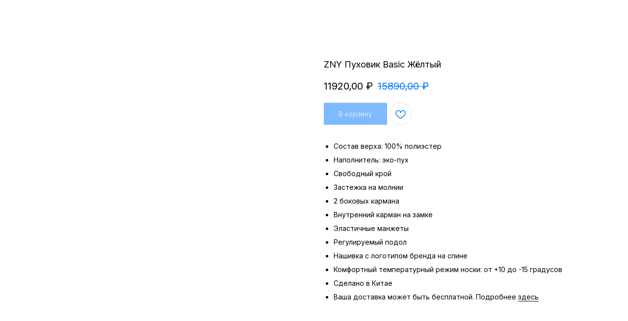

--- FILE ---
content_type: text/html; charset=UTF-8
request_url: https://otdelstore.com/sale/tproduct/464759060-823395105121-zny-puhovik-basic-zhyoltii
body_size: 17685
content:
<!DOCTYPE html> <html> <head> <meta charset="utf-8" /> <meta http-equiv="Content-Type" content="text/html; charset=utf-8" /> <meta name="viewport" content="width=device-width, initial-scale=1.0" /> <!--metatextblock-->
<title>ZNY Пуховик Basic Жёлтый</title>
<meta name="description" content="">
<meta name="keywords" content="">
<meta property="og:title" content="ZNY Пуховик Basic Жёлтый" />
<meta property="og:description" content="" />
<meta property="og:type" content="website" />
<meta property="og:url" content="https://otdelstore.com/sale/tproduct/464759060-823395105121-zny-puhovik-basic-zhyoltii" />
<meta property="og:image" content="https://static.tildacdn.com/stor6230-3263-4435-b431-643038663262/23776819.jpg" />
<link rel="canonical" href="https://otdelstore.com/sale/tproduct/464759060-823395105121-zny-puhovik-basic-zhyoltii" />
<!--/metatextblock--> <meta name="format-detection" content="telephone=no" /> <meta http-equiv="x-dns-prefetch-control" content="on"> <link rel="dns-prefetch" href="https://ws.tildacdn.com"> <link rel="dns-prefetch" href="https://static.tildacdn.com"> <link rel="shortcut icon" href="https://static.tildacdn.com/tild6666-6430-4562-b862-656130386464/_-1.ico" type="image/x-icon" /> <!-- Assets --> <script src="https://neo.tildacdn.com/js/tilda-fallback-1.0.min.js" async charset="utf-8"></script> <link rel="stylesheet" href="https://static.tildacdn.com/css/tilda-grid-3.0.min.css" type="text/css" media="all" onerror="this.loaderr='y';"/> <link rel="stylesheet" href="https://static.tildacdn.com/ws/project5770674/tilda-blocks-page36275610.min.css?t=1769014982" type="text/css" media="all" onerror="this.loaderr='y';" /><link rel="stylesheet" href="https://static.tildacdn.com/ws/project5770674/tilda-blocks-page28749839.min.css?t=1769014943" type="text/css" media="all" onerror="this.loaderr='y';" /> <link rel="preconnect" href="https://fonts.gstatic.com"> <link href="https://fonts.googleapis.com/css2?family=Inter:wght@300;400;500;600;700&subset=latin,cyrillic" rel="stylesheet"> <link rel="stylesheet" href="https://static.tildacdn.com/css/tilda-animation-2.0.min.css" type="text/css" media="all" onerror="this.loaderr='y';" /> <link rel="stylesheet" href="https://static.tildacdn.com/css/tilda-popup-1.1.min.css" type="text/css" media="print" onload="this.media='all';" onerror="this.loaderr='y';" /> <noscript><link rel="stylesheet" href="https://static.tildacdn.com/css/tilda-popup-1.1.min.css" type="text/css" media="all" /></noscript> <link rel="stylesheet" href="https://static.tildacdn.com/css/tilda-slds-1.4.min.css" type="text/css" media="print" onload="this.media='all';" onerror="this.loaderr='y';" /> <noscript><link rel="stylesheet" href="https://static.tildacdn.com/css/tilda-slds-1.4.min.css" type="text/css" media="all" /></noscript> <link rel="stylesheet" href="https://static.tildacdn.com/css/tilda-catalog-1.1.min.css" type="text/css" media="print" onload="this.media='all';" onerror="this.loaderr='y';" /> <noscript><link rel="stylesheet" href="https://static.tildacdn.com/css/tilda-catalog-1.1.min.css" type="text/css" media="all" /></noscript> <link rel="stylesheet" href="https://static.tildacdn.com/css/tilda-forms-1.0.min.css" type="text/css" media="all" onerror="this.loaderr='y';" /> <link rel="stylesheet" href="https://static.tildacdn.com/css/tilda-catalog-filters-1.0.min.css" type="text/css" media="all" onerror="this.loaderr='y';" /> <link rel="stylesheet" href="https://static.tildacdn.com/css/tilda-menusub-1.0.min.css" type="text/css" media="print" onload="this.media='all';" onerror="this.loaderr='y';" /> <noscript><link rel="stylesheet" href="https://static.tildacdn.com/css/tilda-menusub-1.0.min.css" type="text/css" media="all" /></noscript> <link rel="stylesheet" href="https://static.tildacdn.com/css/tilda-menu-widgeticons-1.0.min.css" type="text/css" media="all" onerror="this.loaderr='y';" /> <link rel="stylesheet" href="https://static.tildacdn.com/css/tilda-cart-1.0.min.css" type="text/css" media="all" onerror="this.loaderr='y';" /> <link rel="stylesheet" href="https://static.tildacdn.com/css/tilda-delivery-1.0.min.css" type="text/css" media="print" onload="this.media='all';" onerror="this.loaderr='y';" /> <noscript><link rel="stylesheet" href="https://static.tildacdn.com/css/tilda-delivery-1.0.min.css" type="text/css" media="all" /></noscript> <link rel="stylesheet" href="https://static.tildacdn.com/css/tilda-wishlist-1.0.min.css" type="text/css" media="all" onerror="this.loaderr='y';" /> <link rel="stylesheet" href="https://static.tildacdn.com/css/tilda-zoom-2.0.min.css" type="text/css" media="print" onload="this.media='all';" onerror="this.loaderr='y';" /> <noscript><link rel="stylesheet" href="https://static.tildacdn.com/css/tilda-zoom-2.0.min.css" type="text/css" media="all" /></noscript> <link rel="stylesheet" type="text/css" href="/custom.css?t=1769014943"> <script nomodule src="https://static.tildacdn.com/js/tilda-polyfill-1.0.min.js" charset="utf-8"></script> <script type="text/javascript">function t_onReady(func) {if(document.readyState!='loading') {func();} else {document.addEventListener('DOMContentLoaded',func);}}
function t_onFuncLoad(funcName,okFunc,time) {if(typeof window[funcName]==='function') {okFunc();} else {setTimeout(function() {t_onFuncLoad(funcName,okFunc,time);},(time||100));}}function t_throttle(fn,threshhold,scope) {return function() {fn.apply(scope||this,arguments);};}function t396_initialScale(t){var e=document.getElementById("rec"+t);if(e){var i=e.querySelector(".t396__artboard");if(i){window.tn_scale_initial_window_width||(window.tn_scale_initial_window_width=document.documentElement.clientWidth);var a=window.tn_scale_initial_window_width,r=[],n,l=i.getAttribute("data-artboard-screens");if(l){l=l.split(",");for(var o=0;o<l.length;o++)r[o]=parseInt(l[o],10)}else r=[320,480,640,960,1200];for(var o=0;o<r.length;o++){var d=r[o];a>=d&&(n=d)}var _="edit"===window.allrecords.getAttribute("data-tilda-mode"),c="center"===t396_getFieldValue(i,"valign",n,r),s="grid"===t396_getFieldValue(i,"upscale",n,r),w=t396_getFieldValue(i,"height_vh",n,r),g=t396_getFieldValue(i,"height",n,r),u=!!window.opr&&!!window.opr.addons||!!window.opera||-1!==navigator.userAgent.indexOf(" OPR/");if(!_&&c&&!s&&!w&&g&&!u){var h=parseFloat((a/n).toFixed(3)),f=[i,i.querySelector(".t396__carrier"),i.querySelector(".t396__filter")],v=Math.floor(parseInt(g,10)*h)+"px",p;i.style.setProperty("--initial-scale-height",v);for(var o=0;o<f.length;o++)f[o].style.setProperty("height","var(--initial-scale-height)");t396_scaleInitial__getElementsToScale(i).forEach((function(t){t.style.zoom=h}))}}}}function t396_scaleInitial__getElementsToScale(t){return t?Array.prototype.slice.call(t.children).filter((function(t){return t&&(t.classList.contains("t396__elem")||t.classList.contains("t396__group"))})):[]}function t396_getFieldValue(t,e,i,a){var r,n=a[a.length-1];if(!(r=i===n?t.getAttribute("data-artboard-"+e):t.getAttribute("data-artboard-"+e+"-res-"+i)))for(var l=0;l<a.length;l++){var o=a[l];if(!(o<=i)&&(r=o===n?t.getAttribute("data-artboard-"+e):t.getAttribute("data-artboard-"+e+"-res-"+o)))break}return r}window.TN_SCALE_INITIAL_VER="1.0",window.tn_scale_initial_window_width=null;</script> <script src="https://static.tildacdn.com/js/jquery-1.10.2.min.js" charset="utf-8" onerror="this.loaderr='y';"></script> <script src="https://static.tildacdn.com/js/tilda-scripts-3.0.min.js" charset="utf-8" defer onerror="this.loaderr='y';"></script> <script src="https://static.tildacdn.com/ws/project5770674/tilda-blocks-page36275610.min.js?t=1769014982" onerror="this.loaderr='y';"></script><script src="https://static.tildacdn.com/ws/project5770674/tilda-blocks-page28749839.min.js?t=1769014943" charset="utf-8" onerror="this.loaderr='y';"></script> <script src="https://static.tildacdn.com/js/tilda-lazyload-1.0.min.js" charset="utf-8" async onerror="this.loaderr='y';"></script> <script src="https://static.tildacdn.com/js/tilda-animation-2.0.min.js" charset="utf-8" async onerror="this.loaderr='y';"></script> <script src="https://static.tildacdn.com/js/hammer.min.js" charset="utf-8" async onerror="this.loaderr='y';"></script> <script src="https://static.tildacdn.com/js/tilda-slds-1.4.min.js" charset="utf-8" async onerror="this.loaderr='y';"></script> <script src="https://static.tildacdn.com/js/tilda-products-1.0.min.js" charset="utf-8" async onerror="this.loaderr='y';"></script> <script src="https://static.tildacdn.com/js/tilda-catalog-1.1.min.js" charset="utf-8" async onerror="this.loaderr='y';"></script> <script src="https://static.tildacdn.com/js/tilda-zero-1.1.min.js" charset="utf-8" async onerror="this.loaderr='y';"></script> <script src="https://static.tildacdn.com/js/tilda-menusub-1.0.min.js" charset="utf-8" async onerror="this.loaderr='y';"></script> <script src="https://static.tildacdn.com/js/tilda-menu-1.0.min.js" charset="utf-8" async onerror="this.loaderr='y';"></script> <script src="https://static.tildacdn.com/js/tilda-menu-widgeticons-1.0.min.js" charset="utf-8" async onerror="this.loaderr='y';"></script> <script src="https://static.tildacdn.com/js/tilda-widget-positions-1.0.min.js" charset="utf-8" async onerror="this.loaderr='y';"></script> <script src="https://static.tildacdn.com/js/tilda-forms-1.0.min.js" charset="utf-8" async onerror="this.loaderr='y';"></script> <script src="https://static.tildacdn.com/js/tilda-cart-1.1.min.js" charset="utf-8" async onerror="this.loaderr='y';"></script> <script src="https://static.tildacdn.com/js/tilda-delivery-1.0.min.js" charset="utf-8" async onerror="this.loaderr='y';"></script> <script src="https://static.tildacdn.com/js/tilda-wishlist-1.0.min.js" charset="utf-8" async onerror="this.loaderr='y';"></script> <script src="https://static.tildacdn.com/js/tilda-zero-forms-1.0.min.js" charset="utf-8" async onerror="this.loaderr='y';"></script> <script src="https://static.tildacdn.com/js/tilda-zoom-2.0.min.js" charset="utf-8" async onerror="this.loaderr='y';"></script> <script src="https://static.tildacdn.com/js/tilda-zero-scale-1.0.min.js" charset="utf-8" async onerror="this.loaderr='y';"></script> <script src="https://static.tildacdn.com/js/tilda-skiplink-1.0.min.js" charset="utf-8" async onerror="this.loaderr='y';"></script> <script src="https://static.tildacdn.com/js/tilda-events-1.0.min.js" charset="utf-8" async onerror="this.loaderr='y';"></script> <!-- nominify begin --><link rel="preconnect" href="https://fonts.googleapis.com"> <link rel="preconnect" href="https://fonts.gstatic.com" crossorigin> <link href="https://fonts.googleapis.com/css2?family=Inter:wght@100;200;300;400;500;600;700;800;900&display=swap" rel="stylesheet"> <html lang="ru" xml:lang="ru"></html> <style>
body{
font-family: 'Inter', sans-serif;
}


.t-store__card__sku,  .t-store__prod-popup__sku, .js-product-edition-option-name{
    display:none !important;
}

.t706__carticon {display: none !important;} 
.js-store-prod-sold-out{color:#0076ff !important;}

.js-product:hover a .t-store__card__textwrapper,
     .js-product:focus a .t-store__card__textwrapper{
         height: 0px;
         display: none;
         
     }
     
     .js-product[data-card-size="small"]:hover .js-product-controls-wrapper,
     .js-product[data-card-size="small"]:focus .js-product-controls-wrapper{
         display: block !important;
         padding-bottom: 100px;
                       }
                            
     /*.js-product:hover .js-product-controls-wrapper,*/
     /*.js-product:focus .js-product-controls-wrapper{*/
     /*    display: block !important;*/
     /*    padding-bottom: 100px;*/
     /*                  }*/

</style> <style>
.blkElem{pointer-events:none; }
.cartcopyanim {
-webkit-animation: t706__pulse-anim 0.6s;
animation: t706__pulse-anim 0.6s;}
.cartcopy_elem .tn-atom , .cartprice_elem .tn-atom {display:none}
.cartcopy{cursor:pointer}
.t706__carticon {display: none !important;} 
</style> <script>
$( document ).ready(function() {
   let hideMode = false; //Скрыть-Показать пустую корзину - true-false
   $('.cartcopy_elem .tn-atom').addClass('cartcopy');
   $('.cartprice_elem .tn-atom').addClass('cartcopyprice');
   function chkNum(){
   if (window.tcart === undefined) { return; }
   if(!hideMode) $('.cartcopy, .cartcopyprice').show();   
   let chCounter = window.tcart.total;
   let chPrice = window.tcart.prodamount;
   if  (chPrice==0){
        $('div[data-elem-type="text"] .cartcopyprice').html(''); 
        if(hideMode) {$('.cartcopy, .cartcopyprice').hide()
        }else{$('.cartcopy, .cartcopyprice').show()};
   }else{ 
       $('div[data-elem-type="text"] .cartcopyprice').html(chPrice+' руб'); 
          if(hideMode) $('.cartcopy, .cartcopyprice').show();
   };
   $('div[data-elem-type="text"] .cartcopy').html(chCounter);
   if(chCounter==0){ $('.cartcopy').addClass('blkElem');
   }else{ $('.cartcopy').removeClass('blkElem'); }; 
   if(chCounter==''){$('div[data-elem-type="text"] .cartcopy').html(0);}; };
       setTimeout(function(){chkNum();}, 500);
   $(".t706").on('DOMSubtreeModified', ".t706__carticon-counter", function() {
       setTimeout(function(){chkNum();}, 300);
   $('div[data-elem-type="image"] .cartcopy').addClass('cartcopyanim');    
   setTimeout(function(){ $('.cartcopy').removeClass('cartcopyanim');}, 1000);});
   $('.cartcopy').click(function(e){e.preventDefault();tcart__openCart();});
});	
</script> <script>
$(document).ready(function(){
    console.log('hey');
    $("div.js-store-grid-cont").on('touchstart', function(){ 
        $(this).css('background', 'white');
    // $("div[data-card-size]").mouseenter(function(){ console.log("ON");
//           $(this).addClass('hover');
//     }).on('touchend touchmove', function() {
//         console.log('OFF');
//   $(this).removeClass('hover'); // И потеряли 'hover'!
});
  event.preventDefault();         
 }); 
 
</script><!-- nominify end --><script type="text/javascript">window.dataLayer=window.dataLayer||[];</script> <script type="text/javascript">(function() {if((/bot|google|yandex|baidu|bing|msn|duckduckbot|teoma|slurp|crawler|spider|robot|crawling|facebook/i.test(navigator.userAgent))===false&&typeof(sessionStorage)!='undefined'&&sessionStorage.getItem('visited')!=='y'&&document.visibilityState){var style=document.createElement('style');style.type='text/css';style.innerHTML='@media screen and (min-width: 980px) {.t-records {opacity: 0;}.t-records_animated {-webkit-transition: opacity ease-in-out .2s;-moz-transition: opacity ease-in-out .2s;-o-transition: opacity ease-in-out .2s;transition: opacity ease-in-out .2s;}.t-records.t-records_visible {opacity: 1;}}';document.getElementsByTagName('head')[0].appendChild(style);function t_setvisRecs(){var alr=document.querySelectorAll('.t-records');Array.prototype.forEach.call(alr,function(el) {el.classList.add("t-records_animated");});setTimeout(function() {Array.prototype.forEach.call(alr,function(el) {el.classList.add("t-records_visible");});sessionStorage.setItem("visited","y");},400);}
document.addEventListener('DOMContentLoaded',t_setvisRecs);}})();</script></head> <body class="t-body" style="margin:0;"> <!--allrecords--> <div id="allrecords" class="t-records" data-product-page="y" data-hook="blocks-collection-content-node" data-tilda-project-id="5770674" data-tilda-page-id="28749839" data-tilda-page-alias="sale" data-tilda-formskey="2098c98b5bd7bfeeb46114a0b5770674" data-tilda-lazy="yes" data-tilda-root-zone="com" data-tilda-project-headcode="yes" data-tilda-ts="y" data-tilda-project-country="RU">
<div id="rec467126483" class="r t-rec" style="" data-animationappear="off" data-record-type="1002"> <script>t_onReady(function() {setTimeout(function() {t_onFuncLoad('twishlist__init',function() {twishlist__init('467126483');});},500);var rec=document.querySelector('#rec467126483');if(!rec) return;var userAgent=navigator.userAgent.toLowerCase();var isAndroid=userAgent.indexOf('android')!==-1;var body=document.body;if(!body) return;var isScrollablefFix=body.classList.contains('t-body_scrollable-fix-for-android');if(isAndroid&&!isScrollablefFix) {body.classList.add('t-body_scrollable-fix-for-android');document.head.insertAdjacentHTML('beforeend','<style>@media screen and (max-width: 560px) {\n.t-body_scrollable-fix-for-android {\noverflow: visible !important;\n}\n}\n</style>');console.log('Android css fix was inited');};if(userAgent.indexOf('instagram')!==-1&&userAgent.indexOf('iphone')!==-1) {body.style.position='relative';}
var wishlistWindow=rec.querySelector('.t1002__wishlistwin');var currentMode=document.querySelector('.t-records').getAttribute('data-tilda-mode');if(wishlistWindow&&currentMode!=='edit'&&currentMode!=='preview') {wishlistWindow.addEventListener('scroll',t_throttle(function() {if(window.lazy==='y'||document.querySelector('#allrecords').getAttribute('data-tilda-lazy')==='yes') {t_onFuncLoad('t_lazyload_update',function() {t_lazyload_update();});}},500));}});</script> <div class="t1002" data-wishlist-hook="#showfavorites" data-wishlistbtn-pos="picture" data-project-currency="₽" data-project-currency-side="r" data-project-currency-sep="," data-project-currency-code="RUB" data-wishlist-maxstoredays="30"> <div class="t1002__wishlistwin" style="display:none"> <div class="t1002__wishlistwin-content"> <div class="t1002__close t1002__wishlistwin-close"> <button type="button" class="t1002__close-button t1002__wishlistwin-close-wrapper" aria-label="Закрыть вишлист"> <svg role="presentation" class="t1002__wishlistwin-close-icon" width="23px" height="23px" viewBox="0 0 23 23" version="1.1" xmlns="http://www.w3.org/2000/svg" xmlns:xlink="http://www.w3.org/1999/xlink"> <g stroke="none" stroke-width="1" fill="#0076ff" fill-rule="evenodd"> <rect transform="translate(11.313708, 11.313708) rotate(-45.000000) translate(-11.313708, -11.313708) " x="10.3137085" y="-3.6862915" width="2" height="30"></rect> <rect transform="translate(11.313708, 11.313708) rotate(-315.000000) translate(-11.313708, -11.313708) " x="10.3137085" y="-3.6862915" width="2" height="30"></rect> </g> </svg> </button> </div> <div class="t1002__wishlistwin-top"> <div class="t1002__wishlistwin-heading t-name t-name_xl"></div> </div> <div class="t1002__wishlistwin-products"></div> </div> </div> </div> <style>.t1002__addBtn:not(.t-popup .t1002__addBtn):not(.t-store__product-snippet .t1002__addBtn){}.t1002__addBtn{border-radius:30px;}.t1002__addBtn svg path{stroke:#0076ff;}.t1002__addBtn.t1002__addBtn_active{}.t1002__addBtn:hover svg path,.t1002__addBtn_active svg path{fill:#0076ff !important;stroke:#0076ff;}@media (hover:none) and (pointer:coarse){a.t1002__addBtn:not(.t1002__addBtn_active):hover svg path{fill:transparent !important;stroke:#0076ff;}.t1002__addBtn:hover svg{-webkit-transform:scale(1);transform:scale(1);}}@media screen and (max-width:960px){.t1002__wishlistwin-close-icon g{fill:#0076ff;}.t1002__wishlistwin-top{background-color:rgba();}}</style> </div>

<!-- PRODUCT START -->

                
                        
                    
        
        
<!-- product header -->
<!--header-->
<div id="t-header" class="t-records" data-hook="blocks-collection-content-node" data-tilda-project-id="5770674" data-tilda-page-id="36275610" data-tilda-formskey="2098c98b5bd7bfeeb46114a0b5770674" data-tilda-lazy="yes" data-tilda-root-zone="one"  data-tilda-project-headcode="yes"  data-tilda-ts="y"    data-tilda-project-country="RU">

    <div id="rec1695711791" class="r t-rec" style=" " data-animationappear="off" data-record-type="131"      >
<!-- T123 -->
    <div class="t123" >
        <div class="t-container_100 ">
            <div class="t-width t-width_100 ">
                <!-- nominify begin -->
                <script type="text/javascript">
    var digiScript = document.createElement ('script');
    digiScript.src = '//aq.dolyame.ru/3160/client.js?ts=' + Date.now();
    digiScript.defer = true;
    digiScript.async = true;
    document.body.appendChild (digiScript);
</script>
                 
                <!-- nominify end -->
            </div>  
        </div>
    </div>

</div>

</div>
<!--/header-->


<style>
    /* fix for hide popup close panel where product header set */
    .t-store .t-store__prod-popup__close-txt-wr, .t-store .t-popup__close {
        display: none !important;
    }
</style>

<!-- /product header -->

<div id="rec464759060" class="r t-rec" style="background-color:#ffffff;" data-bg-color="#ffffff">
    <div class="t-store t-store__prod-snippet__container">

        
                <div class="t-store__prod-popup__close-txt-wr" style="position:absolute;">
            <a href="https://otdelstore.com/sale" class="js-store-close-text t-store__prod-popup__close-txt t-descr t-descr_xxs" style="color:#000000;">
                Назад
            </a>
        </div>
        
        <a href="https://otdelstore.com/sale" class="t-popup__close" style="position:absolute; background-color:#ffffff">
            <div class="t-popup__close-wrapper">
                <svg class="t-popup__close-icon t-popup__close-icon_arrow" width="26px" height="26px" viewBox="0 0 26 26" version="1.1" xmlns="http://www.w3.org/2000/svg" xmlns:xlink="http://www.w3.org/1999/xlink"><path d="M10.4142136,5 L11.8284271,6.41421356 L5.829,12.414 L23.4142136,12.4142136 L23.4142136,14.4142136 L5.829,14.414 L11.8284271,20.4142136 L10.4142136,21.8284271 L2,13.4142136 L10.4142136,5 Z" fill="#000000"></path></svg>
                <svg class="t-popup__close-icon t-popup__close-icon_cross" width="23px" height="23px" viewBox="0 0 23 23" version="1.1" xmlns="http://www.w3.org/2000/svg" xmlns:xlink="http://www.w3.org/1999/xlink"><g stroke="none" stroke-width="1" fill="#000000" fill-rule="evenodd"><rect transform="translate(11.313708, 11.313708) rotate(-45.000000) translate(-11.313708, -11.313708) " x="10.3137085" y="-3.6862915" width="2" height="30"></rect><rect transform="translate(11.313708, 11.313708) rotate(-315.000000) translate(-11.313708, -11.313708) " x="10.3137085" y="-3.6862915" width="2" height="30"></rect></g></svg>
            </div>
        </a>
        
        <div class="js-store-product js-product t-store__product-snippet" data-product-lid="823395105121" data-product-uid="823395105121" itemscope itemtype="http://schema.org/Product">
            <meta itemprop="productID" content="823395105121" />

            <div class="t-container">
                <div>
                    <meta itemprop="image" content="https://static.tildacdn.com/stor6230-3263-4435-b431-643038663262/23776819.jpg" />
                    <div class="t-store__prod-popup__slider js-store-prod-slider t-store__prod-popup__col-left t-col t-col_6">
                        <div class="js-product-img" style="width:100%;padding-bottom:75%;background-size:cover;opacity:0;">
                        </div>
                    </div>
                    <div class="t-store__prod-popup__info t-align_left t-store__prod-popup__col-right t-col t-col_6">

                        <div class="t-store__prod-popup__title-wrapper">
                            <h1 class="js-store-prod-name js-product-name t-store__prod-popup__name t-name t-name_xl" itemprop="name" style="color:#000000;font-size:18px;font-weight:400;font-family:Inter;">ZNY Пуховик Basic Жёлтый</h1>
                            <div class="t-store__prod-popup__brand t-descr t-descr_xxs" >
                                                            </div>
                            <div class="t-store__prod-popup__sku t-descr t-descr_xxs">
                                <span class="js-store-prod-sku js-product-sku" translate="no" itemprop="sku">
                                    FW22
                                </span>
                            </div>
                        </div>

                                                                        <div itemprop="offers" itemscope itemtype="http://schema.org/AggregateOffer" style="display:none;">
                            <meta itemprop="lowPrice" content="11920.00" />
                            <meta itemprop="highPrice" content="11920.00" />
                            <meta itemprop="priceCurrency" content="RUB" />
                                                        <link itemprop="availability" href="http://schema.org/OutOfStock">
                                                                                    <div itemprop="offers" itemscope itemtype="http://schema.org/Offer" style="display:none;">
                                <meta itemprop="serialNumber" content="185651646551" />
                                                                <meta itemprop="sku" content="FW22" />
                                                                <meta itemprop="price" content="11920.00" />
                                <meta itemprop="priceCurrency" content="RUB" />
                                                                <link itemprop="availability" href="http://schema.org/OutOfStock">
                                                            </div>
                                                        <div itemprop="offers" itemscope itemtype="http://schema.org/Offer" style="display:none;">
                                <meta itemprop="serialNumber" content="497952413191" />
                                                                <meta itemprop="sku" content="FW22" />
                                                                <meta itemprop="price" content="11920.00" />
                                <meta itemprop="priceCurrency" content="RUB" />
                                                                <link itemprop="availability" href="http://schema.org/OutOfStock">
                                                            </div>
                                                        <div itemprop="offers" itemscope itemtype="http://schema.org/Offer" style="display:none;">
                                <meta itemprop="serialNumber" content="828816392661" />
                                                                <meta itemprop="sku" content="FW22" />
                                                                <meta itemprop="price" content="11920.00" />
                                <meta itemprop="priceCurrency" content="RUB" />
                                                                <link itemprop="availability" href="http://schema.org/OutOfStock">
                                                            </div>
                                                        <div itemprop="offers" itemscope itemtype="http://schema.org/Offer" style="display:none;">
                                <meta itemprop="serialNumber" content="368850491341" />
                                                                <meta itemprop="sku" content="FW22" />
                                                                <meta itemprop="price" content="11920.00" />
                                <meta itemprop="priceCurrency" content="RUB" />
                                                                <link itemprop="availability" href="http://schema.org/OutOfStock">
                                                            </div>
                                                    </div>
                        
                                                
                        <div class="js-store-price-wrapper t-store__prod-popup__price-wrapper">
                            <div class="js-store-prod-price t-store__prod-popup__price t-store__prod-popup__price-item t-name t-name_md" style="color:#000000;font-weight:400;">
                                                                <div class="js-product-price js-store-prod-price-val t-store__prod-popup__price-value" data-product-price-def="11920.0000" data-product-price-def-str="11920,00">11920,00</div><div class="t-store__prod-popup__price-currency" translate="no">₽</div>
                                                            </div>
                            <div class="js-store-prod-price-old t-store__prod-popup__price_old t-store__prod-popup__price-item t-name t-name_md" style="color:#0076ff;font-weight:400;">
                                                                <div class="js-store-prod-price-old-val t-store__prod-popup__price-value">15890,00</div><div class="t-store__prod-popup__price-currency" translate="no">₽</div>
                                                            </div>
                        </div>

                        <div class="js-product-controls-wrapper">
                        </div>

                        <div class="t-store__prod-popup__links-wrapper">
                                                    </div>

                                                <div class="t-store__prod-popup__btn-wrapper"   tt="В корзину">
                                                        <a href="#order" class="t-store__prod-popup__btn t-store__prod-popup__btn_disabled t-btn t-btn_sm" style="color:#ffffff;background-color:#0076ff;font-family:Inter;font-weight:400;">
                                <table style="width:100%; height:100%;">
                                    <tbody>
                                        <tr>
                                            <td class="js-store-prod-popup-buy-btn-txt">В корзину</td>
                                        </tr>
                                    </tbody>
                                </table>
                            </a>
                                                    </div>
                        
                        <div class="js-store-prod-text t-store__prod-popup__text t-descr t-descr_xxs" style="color:#000000;line-height:2;font-weight:400;font-family:Inter;">
                                                    <div class="js-store-prod-all-text" itemprop="description">
                                <ul><li style="text-align: left;">Состав верха: 100% полиэстер</li><li style="text-align: left;">Наполнитель: эко-пух</li><li style="text-align: left;">Свободный крой</li><li style="text-align: left;">Застежка на молнии</li><li style="text-align: left;">2 боковых кармана</li><li style="text-align: left;">Внутренний карман на замке</li><li style="text-align: left;">Эластичные манжеты</li><li style="text-align: left;">Регулируемый подол</li><li style="text-align: left;">Нашивка с логотипом бренда на спине</li><li style="text-align: left;">Комфортный температурный режим носки: от +10 до -15 градусов</li><li style="text-align: left;">Сделано в Китае</li><li>Ваша доставка может быть бесплатной. Подробнее&nbsp;<a href="http://otdelstore.com/delivery" target="_blank" rel="noreferrer noopener" style="color: rgb(0, 0, 0); border-bottom: 1px solid rgb(0, 0, 0); box-shadow: none; text-decoration: none;">здесь</a></li></ul>                            </div>
                                                                            <div class="js-store-prod-all-charcs">
                                                                                                                                                                        </div>
                                                </div>

                    </div>
                </div>

                            </div>
        </div>
                <div class="js-store-error-msg t-store__error-msg-cont"></div>
        <div itemscope itemtype="http://schema.org/ImageGallery" style="display:none;">
                                                                                                                                    </div>

    </div>

                        
                        
    
    <style>
        /* body bg color */
        
        .t-body {
            background-color:#ffffff;
        }
        

        /* body bg color end */
        /* Slider stiles */
        .t-slds__bullet_active .t-slds__bullet_body {
            background-color: #222 !important;
        }

        .t-slds__bullet:hover .t-slds__bullet_body {
            background-color: #222 !important;
        }
        /* Slider stiles end */
    </style>
    

        
        
        
        
        
        <style>
        .t-store__product-snippet .t-btn:not(.t-animate_no-hover):hover{
            background-color: #ffffff !important;
            color: #0076ff !important;
            
            
    	}
        .t-store__product-snippet .t-btn:not(.t-animate_no-hover){
            -webkit-transition: background-color 0.2s ease-in-out, color 0.2s ease-in-out, border-color 0.2s ease-in-out, box-shadow 0.2s ease-in-out; transition: background-color 0.2s ease-in-out, color 0.2s ease-in-out, border-color 0.2s ease-in-out, box-shadow 0.2s ease-in-out;
        }
        </style>
        

        
        
    <style>
        

        

        
    </style>
    
    
        
    <style>
        
    </style>
    
    
        
    <style>
        
    </style>
    
    
        
        <style>
    
                                    
        </style>
    
    
    <div class="js-store-tpl-slider-arrows" style="display: none;">
              


<style type="text/css">
  .t-slds__arrow_wrapper:hover .t-slds__arrow-withbg {
    
    
                              background-color: rgba() !important;
                      
  }
</style>


<div class="t-slds__arrow_wrapper t-slds__arrow_wrapper-left" data-slide-direction="left">
  <div class="t-slds__arrow t-slds__arrow-left " >
    <div class="t-slds__arrow_body t-slds__arrow_body-left" style="width: 17px;">
      <svg style="display: block" viewBox="0 0 17.3 33" xmlns="http://www.w3.org/2000/svg" xmlns:xlink="http://www.w3.org/1999/xlink">
                <desc>Left</desc>
        <polyline
        fill="none"
        stroke="#0076ff"
        stroke-linejoin="butt"
        stroke-linecap="butt"
        stroke-width="1"
        points="0.5,0.5 16.5,16.5 0.5,32.5"
        />
      </svg>
    </div>
  </div>
</div>
<div class="t-slds__arrow_wrapper t-slds__arrow_wrapper-right" data-slide-direction="right">
  <div class="t-slds__arrow t-slds__arrow-right " >
    <div class="t-slds__arrow_body t-slds__arrow_body-right" style="width: 17px;">
      <svg style="display: block" viewBox="0 0 17.3 33" xmlns="http://www.w3.org/2000/svg" xmlns:xlink="http://www.w3.org/1999/xlink">
        <desc>Right</desc>
        <polyline
        fill="none"
        stroke="#0076ff"
        stroke-linejoin="butt"
        stroke-linecap="butt"
        stroke-width="1"
        points="0.5,0.5 16.5,16.5 0.5,32.5"
        />
      </svg>
    </div>
  </div>
</div>    </div>

    
    <script>
        t_onReady(function() {
            var tildacopyEl = document.getElementById('tildacopy');
            if (tildacopyEl) tildacopyEl.style.display = 'none';

            var recid = '464759060';
            var options = {};
            var product = {"uid":823395105121,"rootpartid":9030652,"title":"ZNY Пуховик Basic Жёлтый","text":"<ul><li style=\"text-align: left;\">Состав верха: 100% полиэстер<\/li><li style=\"text-align: left;\">Наполнитель: эко-пух<\/li><li style=\"text-align: left;\">Свободный крой<\/li><li style=\"text-align: left;\">Застежка на молнии<\/li><li style=\"text-align: left;\">2 боковых кармана<\/li><li style=\"text-align: left;\">Внутренний карман на замке<\/li><li style=\"text-align: left;\">Эластичные манжеты<\/li><li style=\"text-align: left;\">Регулируемый подол<\/li><li style=\"text-align: left;\">Нашивка с логотипом бренда на спине<\/li><li style=\"text-align: left;\">Комфортный температурный режим носки: от +10 до -15 градусов<\/li><li style=\"text-align: left;\">Сделано в Китае<\/li><li>Ваша доставка может быть бесплатной. Подробнее&nbsp;<a href=\"http:\/\/otdelstore.com\/delivery\" target=\"_blank\" rel=\"noreferrer noopener\" style=\"color: rgb(0, 0, 0); border-bottom: 1px solid rgb(0, 0, 0); box-shadow: none; text-decoration: none;\">здесь<\/a><\/li><\/ul>","sku":"FW22","price":"11920.0000","priceold":"15890","gallery":[{"img":"https:\/\/static.tildacdn.com\/stor6230-3263-4435-b431-643038663262\/23776819.jpg"},{"img":"https:\/\/static.tildacdn.com\/stor6166-3265-4331-a439-333039316365\/78629041.jpg"},{"img":"https:\/\/static.tildacdn.com\/stor3532-3537-4638-b938-363162373833\/73788766.jpg"},{"img":"https:\/\/static.tildacdn.com\/stor3236-3233-4137-b365-663936646436\/40343614.jpg"}],"sort":1002683,"portion":0,"newsort":0,"json_options":"[{\"title\":\"Размер\",\"params\":{\"view\":\"buttons\",\"hasColor\":false,\"linkImage\":false},\"values\":[\"L\",\"M\",\"S\",\"XL\"]}]","json_chars":"null","externalid":"-Oy-sljwhKhI3nAXq9GRg1","pack_label":"lwh","pack_x":0,"pack_y":0,"pack_z":0,"pack_m":0,"serverid":"master","servertime":"1755102474.8866","parentuid":"","editions":[{"uid":185651646551,"externalid":"h7MLfjfHjyEjuzprhR88Y0","sku":"FW22","price":"11 920.00","priceold":"15 890.00","quantity":"0","img":"","Размер":"L"},{"uid":497952413191,"externalid":"wZjjM6nrhgmYHr8IKL7XX0","sku":"FW22","price":"11 920.00","priceold":"15 890.00","quantity":"0","img":"","Размер":"M"},{"uid":828816392661,"externalid":"Xk0AmN8KhCB3zy0Gqmbuh0","sku":"FW22","price":"11 920.00","priceold":"15 890.00","quantity":"0","img":"","Размер":"S"},{"uid":368850491341,"externalid":"U3KRZjuqhR8R7q8wMB4vI0","sku":"FW22","price":"11 920.00","priceold":"15 890.00","quantity":"0","img":"","Размер":"XL"}],"characteristics":[],"properties":[],"partuids":[358353816731,719168158561,689951086121],"url":"https:\/\/otdelstore.com\/sale\/tproduct\/464759060-823395105121-zny-puhovik-basic-zhyoltii"};

            // draw slider or show image for SEO
            if (window.isSearchBot) {
                var imgEl = document.querySelector('.js-product-img');
                if (imgEl) imgEl.style.opacity = '1';
            } else {
                
                var prodcard_optsObj = {
    hasWrap: false,
    txtPad: '',
    bgColor: '',
    borderRadius: '',
    shadowSize: '0px',
    shadowOpacity: '',
    shadowSizeHover: '',
    shadowOpacityHover: '',
    shadowShiftyHover: '',
    btnTitle1: '',
    btnLink1: 'popup',
    btnTitle2: '',
    btnLink2: 'popup',
    showOpts: false};

var price_optsObj = {
    color: '#000000',
    colorOld: '#0076ff',
    fontSize: '24px',
    fontWeight: '400'
};

var popup_optsObj = {
    columns: '6',
    columns2: '6',
    isVertical: '',
    align: 'left',
    btnTitle: 'В корзину',
    closeText: 'Назад',
    iconColor: '#000000',
    containerBgColor: '#ffffff',
    overlayBgColorRgba: 'rgba(255,255,255,1)',
    popupStat: '',
    popupContainer: '',
    fixedButton: false,
    mobileGalleryStyle: ''
};

var slider_optsObj = {
    anim_speed: '',
    arrowColor: '#0076ff',
    videoPlayerIconColor: '',
    cycle: '',
    controls: 'arrowsthumbs',
    bgcolor: ''
};

var slider_dotsOptsObj = {
    size: '',
    bgcolor: '',
    bordersize: '',
    bgcoloractive: ''
};

var slider_slidesOptsObj = {
    zoomable: true,
    bgsize: 'contain',
    ratio: '1.33'
};

var typography_optsObj = {
    descrColor: '#000000',
    titleColor: '#000000'
};

var default_sortObj = {
    in_stock: true};

var btn1_style = 'font-weight:400;font-family:Inter;color:#ffffff;background-color:#0076ff;';
var btn2_style = 'font-weight:400;font-family:Inter;color:#0076ff;background-color:#ffffff;';

var options_catalog = {
    btn1_style: btn1_style,
    btn2_style: btn2_style,
    storepart: '358353816731',
    prodCard: prodcard_optsObj,
    popup_opts: popup_optsObj,
    defaultSort: default_sortObj,
    slider_opts: slider_optsObj,
    slider_dotsOpts: slider_dotsOptsObj,
    slider_slidesOpts: slider_slidesOptsObj,
    typo: typography_optsObj,
    price: price_optsObj,
    blocksInRow: '4',
    imageHover: true,
    imageHeight: '',
    imageRatioClass: 't-store__card__imgwrapper_3-4',
    align: 'left',
    vindent: '40px',
    isHorizOnMob:false,
    itemsAnim: '',
    hasOriginalAspectRatio: false,
    markColor: '#ffffff',
    markBgColor: '#0076ff',
    currencySide: 'r',
    currencyTxt: '₽',
    currencySeparator: ',',
    currencyDecimal: '',
    btnSize: '',
    verticalAlignButtons: false,
    hideFilters: false,
    titleRelevants: '',
    showRelevants: '',
    relevants_slider: false,
    relevants_quantity: '',
    isFlexCols: true,
    isPublishedPage: true,
    previewmode: true,
    colClass: 't-col t-col_3',
    ratio: '3_4',
    sliderthumbsside: 'l',
    showStoreBtnQuantity: 'popup',
    tabs: '',
    galleryStyle: '',
    title_typo: '',
    descr_typo: '',
    price_typo: '',
    price_old_typo: '',
    menu_typo: '',
    options_typo: '',
    sku_typo: '',
    characteristics_typo: '',
    button_styles: '',
    button2_styles: '',
    buttonicon: '',
    buttoniconhover: '',
};                
                // emulate, get options_catalog from file store_catalog_fields
                options = options_catalog;
                options.typo.title = "color:#000000;font-size:18px;font-weight:400;font-family:Inter;" || '';
                options.typo.descr = "color:#000000;line-height:2;font-weight:400;font-family:Inter;" || '';

                try {
                    if (options.showRelevants) {
                        var itemsCount = '4';
                        var relevantsMethod;
                        switch (options.showRelevants) {
                            case 'cc':
                                relevantsMethod = 'current_category';
                                break;
                            case 'all':
                                relevantsMethod = 'all_categories';
                                break;
                            default:
                                relevantsMethod = 'category_' + options.showRelevants;
                                break;
                        }

                        t_onFuncLoad('t_store_loadProducts', function() {
                            t_store_loadProducts(
                                'relevants',
                                recid,
                                options,
                                false,
                                {
                                    currentProductUid: '823395105121',
                                    relevantsQuantity: itemsCount,
                                    relevantsMethod: relevantsMethod,
                                    relevantsSort: 'random'
                                }
                            );
                        });
                    }
                } catch (e) {
                    console.log('Error in relevants: ' + e);
                }
            }

            
                            options.popup_opts.btnTitle = 'В корзину';
                        

            window.tStoreOptionsList = [{"title":"Размер","params":{"view":"buttons","hasColor":false,"linkImage":false},"values":[{"id":22081078,"value":"1"},{"id":29053642,"value":"10"},{"id":16349089,"value":"100 мл"},{"id":32357050,"value":"18.5"},{"id":22081082,"value":"2"},{"id":45646912,"value":"25"},{"id":16349077,"value":"250 мл"},{"id":45646922,"value":"26"},{"id":45646932,"value":"27"},{"id":16331917,"value":"28"},{"id":16349065,"value":"29"},{"id":43596212,"value":"3"},{"id":16331920,"value":"30"},{"id":16349071,"value":"30 мл"},{"id":16349068,"value":"31"},{"id":16331923,"value":"32"},{"id":16331926,"value":"33"},{"id":16677997,"value":"34"},{"id":16349074,"value":"34-37"},{"id":17464123,"value":"35-40"},{"id":16963906,"value":"36"},{"id":39735892,"value":"36-41"},{"id":25468810,"value":"37"},{"id":36558530,"value":"37-41"},{"id":24876082,"value":"37.5"},{"id":25468806,"value":"38"},{"id":16378198,"value":"38-41"},{"id":24352898,"value":"39"},{"id":16349083,"value":"39-42"},{"id":24352902,"value":"40"},{"id":17464126,"value":"40-45"},{"id":16511245,"value":"41"},{"id":23766578,"value":"41.5"},{"id":16511248,"value":"42"},{"id":16511257,"value":"42-43"},{"id":16378201,"value":"42-46"},{"id":23766582,"value":"42.5"},{"id":16511242,"value":"43"},{"id":16511260,"value":"43-44"},{"id":16349086,"value":"43-46"},{"id":27972486,"value":"43.5"},{"id":16511251,"value":"44"},{"id":31601658,"value":"44.5"},{"id":16511254,"value":"45"},{"id":16511263,"value":"45-46"},{"id":39114430,"value":"46"},{"id":16511266,"value":"46-47"},{"id":16349092,"value":"500 мл"},{"id":29053646,"value":"8"},{"id":16227448,"value":"8.00"},{"id":16331929,"value":"8.1"},{"id":16227445,"value":"8.25"},{"id":16331941,"value":"8.375"},{"id":16331932,"value":"8.5"},{"id":16217080,"value":"L"},{"id":16511269,"value":"L-XL"},{"id":44112282,"value":"L\/XL"},{"id":16217077,"value":"M"},{"id":23362646,"value":"M-L"},{"id":16227442,"value":"ONESIZE"},{"id":16217074,"value":"S"},{"id":16511272,"value":"S-M"},{"id":44112292,"value":"S\/M"},{"id":19664491,"value":"W30 L30"},{"id":19664476,"value":"W30 L32"},{"id":19664494,"value":"W31 L30"},{"id":19664479,"value":"W31 L32"},{"id":19664482,"value":"W32 L30"},{"id":19664485,"value":"W32 L32"},{"id":19664497,"value":"W33 L30"},{"id":19664488,"value":"W33 L32"},{"id":16217083,"value":"XL"},{"id":32355850,"value":"XL-XXL"},{"id":18019186,"value":"XS"},{"id":32355854,"value":"XS-S"},{"id":16918810,"value":"XXL"},{"id":34649226,"value":"XXS-XS"}]},{"title":"Вид сертификата","params":{"view":"buttons","hasColor":false,"linkImage":false},"values":[{"id":25720782,"value":"Физический"},{"id":25720786,"value":"Электронный"}]}];

            t_onFuncLoad('t_store_productInit', function() {
                t_store_productInit(recid, options, product);
            });

            // if user coming from catalog redirect back to main page
            if (window.history.state && (window.history.state.productData || window.history.state.storepartuid)) {
                window.onpopstate = function() {
                    window.history.replaceState(null, null, window.location.origin);
                    window.location.replace(window.location.origin);
                };
            }
        });
    </script>
    

</div>


<!-- PRODUCT END -->

<div id="rec463434154" class="r t-rec" style="" data-animationappear="off" data-record-type="706"> <!-- @classes: t-text t-text_xs t-name t-name_xs t-name_md t-btn t-btn_sm --> <script>t_onReady(function() {setTimeout(function() {t_onFuncLoad('tcart__init',function() {tcart__init('463434154',{cssClassName:''});});},50);var userAgent=navigator.userAgent.toLowerCase();var body=document.body;if(!body) return;if(userAgent.indexOf('instagram')!==-1&&userAgent.indexOf('iphone')!==-1) {body.style.position='relative';}
var rec=document.querySelector('#rec463434154');if(!rec) return;var cartWindow=rec.querySelector('.t706__cartwin,.t706__cartpage');var allRecords=document.querySelector('.t-records');var currentMode=allRecords.getAttribute('data-tilda-mode');if(cartWindow&&currentMode!=='edit'&&currentMode!=='preview') {cartWindow.addEventListener('scroll',t_throttle(function() {if(window.lazy==='y'||document.querySelector('#allrecords').getAttribute('data-tilda-lazy')==='yes') {t_onFuncLoad('t_lazyload_update',function() {t_lazyload_update();});}},500));}});</script> <div class="t706" data-cart-countdown="yes" data-project-currency="₽" data-project-currency-side="r" data-project-currency-sep="," data-project-currency-code="RUB" data-payment-system="custom.paykeeper" data-cart-maxstoredays="1" data-cart-sendevent-onadd="y"> <div class="t706__cartwin" style="display: none;"> <div class="t706__close t706__cartwin-close"> <button type="button" class="t706__close-button t706__cartwin-close-wrapper" aria-label="Закрыть корзину"> <svg role="presentation" class="t706__close-icon t706__cartwin-close-icon" width="23px" height="23px" viewBox="0 0 23 23" version="1.1" xmlns="http://www.w3.org/2000/svg" xmlns:xlink="http://www.w3.org/1999/xlink"> <g stroke="none" stroke-width="1" fill="#fff" fill-rule="evenodd"> <rect transform="translate(11.313708, 11.313708) rotate(-45.000000) translate(-11.313708, -11.313708) " x="10.3137085" y="-3.6862915" width="2" height="30"></rect> <rect transform="translate(11.313708, 11.313708) rotate(-315.000000) translate(-11.313708, -11.313708) " x="10.3137085" y="-3.6862915" width="2" height="30"></rect> </g> </svg> </button> </div> <div class="t706__cartwin-content"> <div class="t706__cartwin-top"> <div class="t706__cartwin-heading t-name t-name_xl">Ваш заказ</div> </div> <div class="t706__cartwin-products"></div> <div class="t706__cartwin-bottom"> <div class="t706__cartwin-prodamount-wrap t-descr t-descr_sm"> <span class="t706__cartwin-prodamount-label"></span> <span class="t706__cartwin-prodamount"></span> </div> </div> <div class="t706__orderform t-input_nomargin"> <form
id="form463434154" name='form463434154' role="form" action='' method='POST' data-formactiontype="2" data-inputbox=".t-input-group" 
class="t-form js-form-proccess t-form_inputs-total_10 t-form_bbonly" data-formsended-callback="t706_onSuccessCallback"> <input type="hidden" name="formservices[]" value="d1585b59e22e9810fd656a1789260c37" class="js-formaction-services"> <input type="hidden" name="formservices[]" value="fd63736ca3f4231729067d050b41d2f0" class="js-formaction-services"> <input type="hidden" name="tildaspec-formname" tabindex="-1" value="Cart"> <!-- @classes t-title t-text t-btn --> <div class="js-successbox t-form__successbox t-text t-text_md"
aria-live="polite"
style="display:none;color:#ffffff;background-color:#0076ff;"></div> <div
class="t-form__inputsbox
t-form__inputsbox_inrow "> <div
class=" t-input-group t-input-group_em " data-input-lid="1496239431201" data-field-type="em" data-field-name="email"> <label
for='input_1496239431201'
class="t-input-title t-descr t-descr_md"
id="field-title_1496239431201" data-redactor-toolbar="no"
field="li_title__1496239431201"
style="color:;font-weight:400;">E-mail</label> <div class="t-input-block "> <input
type="email"
autocomplete="email"
name="email"
id="input_1496239431201"
class="t-input js-tilda-rule t-input_bbonly"
value=""
placeholder="введите ваш e-mail" data-tilda-req="1" aria-required="true" data-tilda-rule="email"
aria-describedby="error_1496239431201"
style="color:#000000;border:1px solid #0076ff;"> </div> <div class="t-input-error" aria-live="polite" id="error_1496239431201"></div> </div> <div
class=" t-input-group t-input-group_nm " data-input-lid="1496239459190" data-field-type="nm" data-field-name="name"> <label
for='input_1496239459190'
class="t-input-title t-descr t-descr_md"
id="field-title_1496239459190" data-redactor-toolbar="no"
field="li_title__1496239459190"
style="color:;font-weight:400;">Имя</label> <div class="t-input-block "> <input
type="text"
autocomplete="name"
name="name"
id="input_1496239459190"
class="t-input js-tilda-rule t-input_bbonly"
value=""
placeholder="введите ваше имя" data-tilda-req="1" aria-required="true" data-tilda-rule="name"
aria-describedby="error_1496239459190"
style="color:#000000;border:1px solid #0076ff;"> </div> <div class="t-input-error" aria-live="polite" id="error_1496239459190"></div> </div> <div
class=" t-input-group t-input-group_nm " data-input-lid="1496239478607" data-field-type="nm" data-field-name="family"> <label
for='input_1496239478607'
class="t-input-title t-descr t-descr_md"
id="field-title_1496239478607" data-redactor-toolbar="no"
field="li_title__1496239478607"
style="color:;font-weight:400;">Фамилия</label> <div class="t-input-block "> <input
type="text"
autocomplete="name"
name="family"
id="input_1496239478607"
class="t-input js-tilda-rule t-input_bbonly"
value=""
placeholder="введите вашу фамилию" data-tilda-req="1" aria-required="true" data-tilda-rule="name"
aria-describedby="error_1496239478607"
style="color:#000000;border:1px solid #0076ff;"> </div> <div class="t-input-error" aria-live="polite" id="error_1496239478607"></div> </div> <div
class=" t-input-group t-input-group_ph " data-input-lid="1656602340045" data-field-async="true" data-field-type="ph" data-field-name="phone"> <label
for='input_1656602340045'
class="t-input-title t-descr t-descr_md"
id="field-title_1656602340045" data-redactor-toolbar="no"
field="li_title__1656602340045"
style="color:;font-weight:400;">Телефон</label> <div class="t-input-block "> <input
type="tel"
autocomplete="tel"
name="phone"
id="input_1656602340045" data-phonemask-init="no" data-phonemask-id="463434154" data-phonemask-lid="1656602340045" data-phonemask-maskcountry="RU" class="t-input js-phonemask-input js-tilda-rule t-input_bbonly"
value=""
placeholder="+1(000)000-0000" data-tilda-req="1" aria-required="true" aria-describedby="error_1656602340045"
style="color:#000000;border:1px solid #0076ff;"> <script type="text/javascript">t_onReady(function() {t_onFuncLoad('t_loadJsFile',function() {t_loadJsFile('https://static.tildacdn.com/js/tilda-phone-mask-1.1.min.js',function() {t_onFuncLoad('t_form_phonemask_load',function() {var phoneMasks=document.querySelectorAll('#rec463434154 [data-phonemask-lid="1656602340045"]');t_form_phonemask_load(phoneMasks);});})})});</script> </div> <div class="t-input-error" aria-live="polite" id="error_1656602340045"></div> </div> <div
class=" t-input-group t-input-group_pc " data-input-lid="1656602364587" data-field-type="pc" data-field-name="Промокод"> <div
class="t-input-title t-descr t-descr_md"
id="field-title_1656602364587" data-redactor-toolbar="no"
field="li_title__1656602364587"
style="color:;font-weight:400;">Промокод</div> <div class="t-input-block "> <style>.t-inputpromocode__wrapper .t-text{color:#000;}</style> <div class="t-inputpromocode__wrapper" style="display:table;width:100%;"> <input
type="text"
name="Промокод"
class="t-input t-inputpromocode t-input_bbonly js-tilda-rule"
value=""
placeholder="Промокод" style="display:table-cell;color:#000000;border:1px solid #0076ff;" data-tilda-rule="promocode"> <div
class="t-inputpromocode__btn t-btn t-btn_md"
style="display:none;position:relative;height:auto;color:#fff;background:#000;">применить</div> </div> <script src="https://static.tildacdn.com/js/tilda-promocode-1.0.min.js"></script> <script>t_onReady(function() {try {t_onFuncLoad('t_input_promocode_init',function() {t_input_promocode_init('463434154','1656602364587');});} catch(error) {console.error(error);}});</script> </div> <div class="t-input-error" aria-live="polite" id="error_1656602364587"></div> </div> <div
class=" t-input-group t-input-group_dl " data-input-lid="1656602389493" data-field-type="dl" data-field-name="delivery"> <div class="t-input-block "> <div
class="t-radio__wrapper t-radio__wrapper-delivery" data-delivery-variants-hook='y' data-delivery-free='7000' data-delivery-services="y"
id="customdelivery"> <div class="t-input-group t-input-group_in"> <div class="t-input-block"> <input
class="js-tilda-rule t-input" data-tilda-rule="deliveryreq"
type="hidden"
name="delivery-badresponse-comment"
value="nodelivery"
autocomplete="off" data-tilda-req="1"> <div class="t-input-error" aria-live="polite"></div> </div> </div> </div> <style>#rec463434154 .t706 .t-form__inputsbox #customdelivery .t-input{outline:none;padding-left:0 !important;padding-right:0 !important;border-top:0 !important;border-right:0 !important;border-left:0 !important;background-color:transparent !important;border-radius:0 !important;color:#000000;border:1px solid #0076ff;}#rec463434154 .t706 .t-form__inputsbox #customdelivery .t-input-title{font-weight:400;}</style> </div> <div class="t-input-error" aria-live="polite" id="error_1656602389493"></div> </div> <div
class=" t-input-group t-input-group_tx " data-input-lid="1656602414410" data-field-type="tx" data-field-name=""> <div class="t-input-block "> <div
class="t-text"
field="li_text__1656602414410"> <div style="font-size: 14px;" data-customstyle="yes"><span style="color: rgb(0, 118, 255); font-family: Inter;">Пожалуйста, во избежание ошибок, убедитесь, что адрес доставки написан </span><u style="color: rgb(0, 118, 255); font-family: Inter;">кириллицей</u><span style="color: rgb(0, 118, 255); font-family: Inter;">.</span></div></div> </div> <div class="t-input-error" aria-live="polite" id="error_1656602414410"></div> </div> <div
class=" t-input-group t-input-group_in " data-input-lid="1656602429954" data-field-type="in" data-field-name="comment"> <label
for='input_1656602429954'
class="t-input-title t-descr t-descr_md"
id="field-title_1656602429954" data-redactor-toolbar="no"
field="li_title__1656602429954"
style="color:;font-weight:400;">Комментарий к заказу</label> <div class="t-input-block "> <input
type="text"
name="comment"
id="input_1656602429954"
class="t-input js-tilda-rule t-input_bbonly"
value=""
placeholder="Комментарий"
aria-describedby="error_1656602429954"
style="color:#000000;border:1px solid #0076ff;"> </div> <div class="t-input-error" aria-live="polite" id="error_1656602429954"></div> </div> <div
class=" t-input-group t-input-group_cb " data-input-lid="1656602452828" data-field-type="cb" data-field-name="r_checkbox"> <div
class="t-input-title t-descr t-descr_md"
id="field-title_1656602452828" data-redactor-toolbar="no"
field="li_title__1656602452828"
style="color:;font-weight:400;">Пользовательское соглашение</div> <div class="t-input-block "> <label
class="t-checkbox__control t-checkbox__control_flex t-text t-text_xs"
style=""> <input
type="checkbox"
name="r_checkbox"
value="yes"
class="t-checkbox js-tilda-rule" data-tilda-req="1" aria-required="true"> <div
class="t-checkbox__indicator"
style="border-color:#0076ff"></div> <span>Я соглашаюсь с <a href="https://otdelstore.com/conditions" style="color: rgb(0, 0, 0); border-bottom: 1px solid rgb(0, 0, 0); box-shadow: none; text-decoration: none;" target="_blank" rel="noreferrer noopener">политикой конфиденциальности</a> и <a href="https://otdelstore.com/exchange-and-refund" style="color: rgb(0, 0, 0); border-bottom: 1px solid rgb(0, 0, 0); box-shadow: none; text-decoration: none;" target="_blank" rel="noreferrer noopener">возврата</a> при оплате картой</span></label> <style>#rec463434154 .t-checkbox__indicator:after{border-color:#0076ff;}</style> </div> <div class="t-input-error" aria-live="polite" id="error_1656602452828"></div> </div> <input type="hidden" name="treck-number" tabindex="-1" value=""> <input type="hidden" name="dostavka-time" tabindex="-1" value=""> <div
class=" t-input-group t-input-group_cb " data-input-lid="1656602516278" data-field-type="cb" data-field-name="news-checkbox" data-default-value=y
> <div class="t-input-block "> <label
class="t-checkbox__control t-checkbox__control_flex t-text t-text_xs"
style=""> <input
type="checkbox"
name="news-checkbox"
value="yes"
class="t-checkbox js-tilda-rule"
checked
> <div
class="t-checkbox__indicator"
style="border-color:#0076ff"></div> <span>Хочу получать новости от ОТДЕЛА</span></label> <style>#rec463434154 .t-checkbox__indicator:after{border-color:#0076ff;}</style> </div> <div class="t-input-error" aria-live="polite" id="error_1656602516278"></div> </div> <div class="t-input-group t-input-group_pm" style="margin: 40px 0;"> <div class="t-input-title t-descr t-descr_md" style="color:;font-weight:400;">Payment method</div> <div class="t-input-block"> <div class="t-radio__wrapper t-radio__wrapper-payment" data-tilda-payment-variants-hook='y'> <label class="t-radio__control t-text t-text_xs" style="color: "><input type="radio" name="paymentsystem" value="custom.paykeeper" checked="checked" class="t-radio t-radio_payment" data-payment-variant-system="custom.paykeeper"><div class="t-radio__indicator" style="border-color:#0076ff"></div>
Картой на сайте
</label> <label class="t-radio__control t-text t-text_xs" style="color: "><input type="radio" name="paymentsystem" value="custom.dolyame" class="t-radio t-radio_payment" data-payment-variant-system="custom.dolyame"><div class="t-radio__indicator" style="border-color:#0076ff"></div>
Долями от Тинькофф
</label> <style>#rec463434154 .t-radio__indicator:after{background:#0076ff;}</style> </div> </div> </div> <div class="t-form__errorbox-middle"> <!--noindex--> <div
class="js-errorbox-all t-form__errorbox-wrapper"
style="display:none;" data-nosnippet
tabindex="-1"
aria-label="Ошибки при заполнении формы"> <ul
role="list"
class="t-form__errorbox-text t-text t-text_md"> <li class="t-form__errorbox-item js-rule-error js-rule-error-all"></li> <li class="t-form__errorbox-item js-rule-error js-rule-error-req"></li> <li class="t-form__errorbox-item js-rule-error js-rule-error-email"></li> <li class="t-form__errorbox-item js-rule-error js-rule-error-name"></li> <li class="t-form__errorbox-item js-rule-error js-rule-error-phone"></li> <li class="t-form__errorbox-item js-rule-error js-rule-error-minlength"></li> <li class="t-form__errorbox-item js-rule-error js-rule-error-string"></li> </ul> </div> <!--/noindex--> </div> <div class="t-form__submit"> <button
class="t-submit t-btnflex t-btnflex_type_submit t-btnflex_md"
type="submit"><span class="t-btnflex__text">Оформить заказ</span> <style>#rec463434154 .t-btnflex.t-btnflex_type_submit {color:#ffffff;background-color:#0076ff;--border-width:0px;border-style:none !important;box-shadow:none !important;font-family:Inter;font-weight:400;transition-duration:0.2s;transition-property:background-color,color,border-color,box-shadow,opacity,transform,gap;transition-timing-function:ease-in-out;}@media (hover:hover) {#rec463434154 .t-btnflex.t-btnflex_type_submit:not(.t-animate_no-hover):hover {color:#0076ff !important;background-color:#b2d5ff !important;}#rec463434154 .t-btnflex.t-btnflex_type_submit:not(.t-animate_no-hover):focus-visible {color:#0076ff !important;background-color:#b2d5ff !important;}}</style></button> </div> </div> <div class="t-form__errorbox-bottom"> <!--noindex--> <div
class="js-errorbox-all t-form__errorbox-wrapper"
style="display:none;" data-nosnippet
tabindex="-1"
aria-label="Ошибки при заполнении формы"> <ul
role="list"
class="t-form__errorbox-text t-text t-text_md"> <li class="t-form__errorbox-item js-rule-error js-rule-error-all"></li> <li class="t-form__errorbox-item js-rule-error js-rule-error-req"></li> <li class="t-form__errorbox-item js-rule-error js-rule-error-email"></li> <li class="t-form__errorbox-item js-rule-error js-rule-error-name"></li> <li class="t-form__errorbox-item js-rule-error js-rule-error-phone"></li> <li class="t-form__errorbox-item js-rule-error js-rule-error-minlength"></li> <li class="t-form__errorbox-item js-rule-error js-rule-error-string"></li> </ul> </div> <!--/noindex--> </div> </form> <style>#rec463434154 input::-webkit-input-placeholder {color:#000000;opacity:0.5;}#rec463434154 input::-moz-placeholder{color:#000000;opacity:0.5;}#rec463434154 input:-moz-placeholder {color:#000000;opacity:0.5;}#rec463434154 input:-ms-input-placeholder{color:#000000;opacity:0.5;}#rec463434154 textarea::-webkit-input-placeholder {color:#000000;opacity:0.5;}#rec463434154 textarea::-moz-placeholder{color:#000000;opacity:0.5;}#rec463434154 textarea:-moz-placeholder {color:#000000;opacity:0.5;}#rec463434154 textarea:-ms-input-placeholder{color:#000000;opacity:0.5;}</style> </div> <div class="t706__form-bottom-text t-text t-text_xs"><span style="font-family: Inter; font-size: 14px;">Внимание! Товары будут зарезервированы только после полной оплаты заказа.</span><br /><br /><span style="font-family: Inter; font-size: 14px;">Оплата происходит через платежную систему Paykeeper и Райффайзен Банк с использованием банковских карт следующих платёжных систем: VISA International, MasterCard Worldwide, JCB, МИР. После нажатия на кнопку «Оформить заказ» вы будете перенаправлены на платёжный шлюз.</span><br /><br /><span style="font-family: Inter; font-size: 14px;">Россия, Санкт-Петербург, Лиговский пр. 74, Лофт Проект Этажи, 1.2 этаж, магазин ОТДЕЛ, телефон: +7-812-980-11-66,&nbsp;e-mail: iamotdel@gmail.com</span></div> </div> </div> <div class="t706__cartdata"> </div> </div> <style>.t706__close-icon g{fill:#0076ff;}@media screen and (max-width:560px){.t706__close-icon g{fill:#0076ff;}.t706 .t706__close{background-color:rgba();}}.t706 .t-radio__indicator{border-color:#0076ff !important;}</style> </div>

</div>
<!--/allrecords--> <!-- Stat --> <!-- Yandex.Metrika counter 49050038 --> <script type="text/javascript" data-tilda-cookie-type="analytics">setTimeout(function(){(function(m,e,t,r,i,k,a){m[i]=m[i]||function(){(m[i].a=m[i].a||[]).push(arguments)};m[i].l=1*new Date();k=e.createElement(t),a=e.getElementsByTagName(t)[0],k.async=1,k.src=r,a.parentNode.insertBefore(k,a)})(window,document,"script","https://mc.yandex.ru/metrika/tag.js","ym");window.mainMetrikaId='49050038';ym(window.mainMetrikaId,"init",{clickmap:true,trackLinks:true,accurateTrackBounce:true,webvisor:true,params:{__ym:{"ymCms":{"cms":"tilda","cmsVersion":"1.0","cmsCatalog":"1"}}},ecommerce:"dataLayer"});},2000);</script> <noscript><div><img src="https://mc.yandex.ru/watch/49050038" style="position:absolute; left:-9999px;" alt="" /></div></noscript> <!-- /Yandex.Metrika counter --> <script type="text/javascript">if(!window.mainTracker) {window.mainTracker='tilda';}
setTimeout(function(){(function(d,w,k,o,g) {var n=d.getElementsByTagName(o)[0],s=d.createElement(o),f=function(){n.parentNode.insertBefore(s,n);};s.type="text/javascript";s.async=true;s.key=k;s.id="tildastatscript";s.src=g;if(w.opera=="[object Opera]") {d.addEventListener("DOMContentLoaded",f,false);} else {f();}})(document,window,'3a4e432bef63532307f715f6de1a4b3e','script','https://static.tildacdn.com/js/tilda-stat-1.0.min.js');},2000);</script> </body> </html>

--- FILE ---
content_type: application/javascript
request_url: https://static.tildacdn.com/ws/project5770674/tilda-blocks-page28749839.min.js?t=1769014943
body_size: 6182
content:
window.isMobile=!1;if(/Android|webOS|iPhone|iPad|iPod|BlackBerry|IEMobile|Opera Mini/i.test(navigator.userAgent)){window.isMobile=!0}
window.isSafari=!1;if(/^((?!chrome|android).)*safari/i.test(navigator.userAgent)){window.isSafari=!0}
window.isSafariVersion='';if(window.isSafari){var version=(navigator.appVersion).match(/Version\/(\d+)\.(\d+)\.?(\d+)? Safari/);if(version!==null){window.isSafariVersion=[parseInt(version[1],10),parseInt(version[2],10),parseInt(version[3]||0,10)]}}
window.isIE=!!document.documentMode;window.browserLang=(window.navigator.userLanguage||window.navigator.language).toUpperCase().slice(0,2);window.tildaBrowserLang=window.browserLang;function t_throttle(fn,threshhold,scope){var last;var deferTimer;threshhold||(threshhold=250);return function(){var context=scope||this;var now=+new Date();var args=arguments;if(last&&now<last+threshhold){clearTimeout(deferTimer);deferTimer=setTimeout(function(){last=now;fn.apply(context,args)},threshhold)}else{last=now;fn.apply(context,args)}}}
var t786_POPUP_SHOWED_EVENT_NAME='catalog:popupShowed';var t786_POPUP_CLOSED_EVENT_NAME='catalog:popupClosed';function t786__init(recid){setTimeout(function(){t_onFuncLoad('t_prod__init',function(){t_prod__init(recid)});t786_initPopup(recid);t786__hoverZoom_init(recid);t786__updateLazyLoad(recid);t_onFuncLoad('t_store_addProductQuantityEvents',function(){t786_initProductQuantity(recid)});var event=document.createEvent('HTMLEvents');event.initEvent('twishlist_addbtn',!0,!1);document.body.dispatchEvent(event)},500)}
function t786_initProductQuantity(recid){var rec=document.getElementById('rec'+recid);if(!rec)return;var productList=rec.querySelectorAll('.t786__col, .t786__product-full');Array.prototype.forEach.call(productList,function(product){t_store_addProductQuantityEvents(product)})}
function t786__showMore(recid){var rec=document.querySelector('#rec'+recid+' .t786');if(!rec)return;var cardsShowLimit=parseInt(rec.getAttribute('data-show-count'),10);if(isNaN(cardsShowLimit)||cardsShowLimit<=0)return;var showMoreButton=rec.querySelector('.t786__showmore');if(!showMoreButton)return;const showMoreTextContainer=showMoreButton.querySelector('.js-btn-txt');if(showMoreTextContainer){showMoreTextContainer.textContent=t786__dict()}
showMoreButton.style.removeProperty('display');var allProductCards=rec.querySelectorAll('.t786__col');Array.prototype.forEach.call(allProductCards,function(productCard){productCard.style.display='none'});var cardsNumber=allProductCards.length;t786__showSeparator(rec,cardsShowLimit);for(var i=0;i<cardsShowLimit;i++){if(allProductCards[i]){allProductCards[i].style.display='inline-block'}}
showMoreButton.addEventListener('click',function(){var allCurrentProducts=rec.querySelectorAll('.t786__col');var currentproductsShowed=0;Array.prototype.forEach.call(allCurrentProducts,function(product){if(product.style.display==='inline-block'){++currentproductsShowed}});for(var i=0;i<cardsShowLimit+currentproductsShowed;i++){if(allProductCards[i]){allProductCards[i].style.display='inline-block'}}
var displayChangedEvent=document.createEvent('HTMLEvents');displayChangedEvent.initEvent('displayChanged',!0,!1);rec.dispatchEvent(displayChangedEvent);var addBtnEvent=document.createEvent('HTMLEvents');addBtnEvent.initEvent('twishlist_addbtn',!0,!1);document.body.dispatchEvent(addBtnEvent);if(cardsShowLimit+currentproductsShowed>=cardsNumber){showMoreButton.style.display='none'}
t786__showSeparator(rec,cardsShowLimit+currentproductsShowed);if(window.lazy==='y'||document.getElementById('allrecords').getAttribute('data-tilda-lazy')==='yes'){t_onFuncLoad('t_lazyload_update',function(){t_lazyload_update()})}})}
function t786__dict(){var dictionary={EN:'Load more',RU:'Загрузить ещё',FR:'Charger plus',DE:'Mehr laden',ES:'Carga más',PT:'Carregue mais',UK:'Завантажити ще',JA:'もっと読み込む',ZH:'裝載更多',};var allRecords=document.getElementById('allrecords');var language='EN';if(allRecords){var projectLang=allRecords.getAttribute('data-tilda-project-lang');language=projectLang||window.browserLang}
return dictionary[language]?dictionary[language]:dictionary.EN}
function t786__showSeparator(rec,cardsShowLimit){if(window.jQuery&&rec instanceof jQuery){rec=rec.get(0)}
var allSeparators=rec.querySelectorAll('.t786__separator_number');Array.prototype.forEach.call(allSeparators,function(separator){separator.classList.add('t786__separator_hide');if(separator.getAttribute('data-product-separator-number')<=cardsShowLimit){separator.classList.remove('t786__separator_hide')}})}
function t786__hoverZoom_init(recid){if(window.isMobile)return;var rec=document.getElementById('rec'+recid);if(!rec)return;try{if(!rec.querySelector('[data-hover-zoom]')){return}
var hoverScript='https://static.tildacdn.com/js/tilda-hover-zoom-1.0.min.js';if(document.querySelector("script[src^='"+hoverScript+"']")){t_onFuncLoad('t_hoverZoom_init',function(){t_hoverZoom_init(recid)})}else{var script=document.createElement('script');script.type='text/javascript';script.src=hoverScript;script.onload=function(){setTimeout(function(){t_hoverZoom_init(recid)},500)};script.onerror=function(error){console.log('Upload script error: ',error)};document.head.appendChild(script)}}catch(error){console.log('Zoom image init error: '+error.message)}}
function t786__updateLazyLoad(recid){var rec=document.getElementById('rec'+recid);if(!rec)return;var scrollContainer=rec.querySelector(' .t786__container_mobile-flex');var currentMode=document.querySelector('.t-records').getAttribute('data-tilda-mode');if(scrollContainer&&currentMode!=='edit'&&currentMode!=='preview'){scrollContainer.addEventListener('scroll',t_throttle(function(){if(window.lazy==='y'||document.getElementById('allrecords').getAttribute('data-tilda-lazy')==='yes'){t_onFuncLoad('t_lazyload_update',function(){t_lazyload_update()})}}))}}
function t786_initPopup(recid){var rec=document.getElementById('rec'+recid);if(!rec)return;var openerLink=rec.querySelectorAll('[href^="#prodpopup"]');var popup=rec.querySelector('.t-popup');Array.prototype.forEach.call(openerLink,function(link){link.addEventListener('click',clickOnceHandler,!1);function clickOnceHandler(event){event.preventDefault();var product=link.closest('.js-product');var productLid=product.getAttribute('data-product-lid');t_onFuncLoad('t_sldsInit',function(){t_sldsInit(recid+' #t786__product-'+productLid+'')});link.removeEventListener('click',clickOnceHandler,!1)}
link.addEventListener('click',showPopupHandler,!1);function showPopupHandler(event){event.preventDefault();if(event.target.classList.contains('t1002__addBtn')||event.target.parentNode.classList.contains('t1002__addBtn')){return}
t786_showPopup(recid);var product=link.closest('.js-product');var productLid=product.getAttribute('data-product-lid');var allProducts=popup.querySelectorAll('.js-product');Array.prototype.forEach.call(allProducts,function(product){product.style.display='none'});var productFull=popup.querySelector('.js-product[data-product-lid="'+productLid+'"]');productFull.style.display='block';var analitics=popup.getAttribute('data-track-popup');if(analitics&&productFull&&window.Tilda){var productName=productFull.querySelector('.js-product-name');if(productName){var virtualTitle=productName.textContent;if(!virtualTitle){virtualTitle='prod'+productLid}
Tilda.sendEventToStatistics(analitics,virtualTitle)}}
var currentUrl=window.location.href;if(currentUrl.indexOf('#!/tproduct/')===-1&&currentUrl.indexOf('%23!/tproduct/')===-1){if(typeof history.replaceState!=='undefined'){window.history.replaceState('','',window.location.href+'#!/tproduct/'+recid+'-'+productLid)}}
t786_updateSlider(recid+' #t786__product-'+productLid);if(window.lazy==='y'||document.getElementById('allrecords').getAttribute('data-tilda-lazy')==='yes'){t_onFuncLoad('t_lazyload_update',function(){t_lazyload_update()})}}});if(document.querySelectorAll('#record'+recid).length===0){t786_checkUrl(recid)}
if(popup&&popup.hasAttribute('data-fixed-button')){t786_fixedPopupButton(recid)}}
function t786_checkUrl(recid){var currentUrl=window.location.href;var tprodIndex=(currentUrl.indexOf('#!/tproduct/')+1||currentUrl.indexOf('%23!/tproduct/')+1||currentUrl.indexOf('#%21%2Ftproduct%2F')+1||currentUrl.indexOf('#!%2Ftproduct%2F')+1||currentUrl.indexOf('%23%21%2Ftproduct%2F')+1)-1;if(tprodIndex!==-1){var currentUrl=currentUrl.substring(tprodIndex,currentUrl.length);var curProdLid=currentUrl.substring(currentUrl.indexOf('-')+1,currentUrl.length);if(curProdLid){var curProdLidMatch=curProdLid.match(/([0-9]+)/g);if(curProdLidMatch){curProdLid=curProdLidMatch[0]}}
if(currentUrl.indexOf(recid)===-1)return;var rec=document.getElementById('rec'+recid);if(!rec)return;if(currentUrl.indexOf(recid)!==0&&rec.querySelector('[data-product-lid="'+curProdLid+'"]')){var currentLink=rec.querySelector('[data-product-lid="'+curProdLid+'"] [href^="#prodpopup"]');var event=document.createEvent('HTMLEvents');event.initEvent('click',!0,!1);if(currentLink){currentLink.dispatchEvent(event)}}}}
function t786_updateSlider(recid){var rec=document.querySelector('#rec'+recid);if(!rec)return;t_onFuncLoad('t_slds_SliderWidth',function(){t_slds_SliderWidth(recid)});var slider=rec.querySelector('.t-slds__container');var paddingLeft=parseInt(slider.style.paddingLeft)||0;var paddingRight=parseInt(slider.style.paddingRight)||0;var sliderWrapper=rec.querySelector('.t-slds__items-wrapper');var sliderWidth=slider.clientWidth-(paddingLeft+paddingRight);var position=parseFloat(sliderWrapper.getAttribute('data-slider-pos'));sliderWrapper.style.transform='translate3d(-'+sliderWidth*position+'px, 0, 0)';t_onFuncLoad('t_slds_UpdateSliderHeight',function(){t_slds_UpdateSliderHeight(recid)});t_onFuncLoad('t_slds_UpdateSliderArrowsHeight',function(){t_slds_UpdateSliderArrowsHeight(recid)})}
function t786_showPopup(recid){var rec=document.querySelector('#rec'+recid);if(!rec)return;var popup=rec.querySelector('.t-popup');popup.style.display='block';setTimeout(function(){popup.querySelector('.t-popup__container').classList.add('t-popup__container-animated');popup.classList.add('t-popup_show');t_triggerEvent(popup,t786_POPUP_SHOWED_EVENT_NAME)},50);setTimeout(function(){if(window.lazy==='y'||document.getElementById('allrecords').getAttribute('data-tilda-lazy')==='yes'){t_onFuncLoad('t_lazyload_update',function(){t_lazyload_update()})}},300);var body=document.body;if(typeof t_triggerEvent==='function')t_triggerEvent(document.body,'popupShowed');body.classList.add('t-body_popupshowed');var event=document.createEvent('HTMLEvents');event.initEvent('twishlist_addbtn',!0,!1);body.dispatchEvent(event);popup.addEventListener('mousedown',function(event){var windowWidth=window.innerWidth;var maxScrollBarWidth=17;var windowWithoutScrollBar=windowWidth-maxScrollBarWidth;if(event.clientX>windowWithoutScrollBar){return}
if(event.target===this){t786_closePopup(body,popup)}});var closeButtons=rec.querySelectorAll('.t-popup__close, .t786__close-text');Array.prototype.forEach.call(closeButtons,function(button){button.addEventListener('click',function(){t786_closePopup(body,popup)})});document.addEventListener('keydown',function(event){var isGalleryShowedOldLib=document.body.classList.contains('t-zoomer__show');if(isGalleryShowedOldLib)return;var isGalleryShowedNewLib=document.body.classList.contains('t-zoomer__active');if(isGalleryShowedNewLib)return;var isPopupShowed=document.body.classList.contains('t-body_popupshowed');if(!isPopupShowed)return;if(popup&&popup.classList.contains('t-popup_show')){if(event.keyCode===27){t786_closePopup(body,popup)}}})}
function t786_closePopup(body,popup){if(typeof t_triggerEvent==='function')t_triggerEvent(document.body,'popupHidden');body.classList.remove('t-body_popupshowed');popup.classList.remove('t-popup_show');var event=document.createEvent('HTMLEvents');event.initEvent('twishlist_addbtn',!0,!1);body.dispatchEvent(event);var currentUrl=window.location.href;var indexToRemove=currentUrl.indexOf('#!/tproduct/');if(/iPhone|iPad|iPod/i.test(navigator.userAgent)&&indexToRemove<0){indexToRemove=currentUrl.indexOf('%23!/tproduct/')}
currentUrl=currentUrl.substring(0,indexToRemove);setTimeout(function(){popup.scrollTop=0;popup.style.display='none';if(typeof history.replaceState!=='undefined'){window.history.replaceState('','',currentUrl)}},300);t_triggerEvent(popup,t786_POPUP_CLOSED_EVENT_NAME)}
function t786_fixedPopupButton(recId){var rec=document.getElementById('rec'+recId);if(!rec)return;var MOBILE_MAX_WIDTH=560;var popup=rec.querySelector('.t-popup');var popupContainer=popup.querySelector('.t-popup__container');var btnWrappers=rec.querySelectorAll('.t786__btn-wrapper');Array.prototype.forEach.call(btnWrappers,function(el){el.classList.add('t786__btn-wrapper-fixed')});function addStyle(){popupContainer.style.paddingBottom='90px';popupContainer.style.cssText+=';transform:none !important;'}
function resetStyle(){popupContainer.style.paddingBottom='';popupContainer.style.transform=''}
function handleResize(){if(window.innerWidth>MOBILE_MAX_WIDTH){resetStyle();return}
addStyle()}
if(window.isMobile){window.addEventListener('orientationchange',handleResize)}
popup.addEventListener(t786_POPUP_SHOWED_EVENT_NAME,function(){setTimeout(function(){handleResize()})});popup.addEventListener(t786_POPUP_CLOSED_EVENT_NAME,function(){resetStyle()});window.addEventListener('resize',handleResize)}
function t450_showMenu(recid){var rec=document.getElementById('rec'+recid);if(!rec)return;var menu=rec.querySelector('.t450');var overlay=rec.querySelector('.t450__overlay');var menuElements=rec.querySelectorAll('.t450__overlay, .t450__close, a[href*="#"]');if(typeof t_triggerEvent==='function')t_triggerEvent(document.body,'popupShowed');document.body.classList.add('t450__body_menushowed');if(menu)menu.classList.add('t450__menu_show');if(overlay)overlay.classList.add('t450__menu_show');if(menu){menu.addEventListener('clickedAnchorInTooltipMenu',function(){t450_closeMenu(menu,overlay)})}
Array.prototype.forEach.call(menuElements,function(element){element.addEventListener('click',function(){if(element.closest('.tooltipstered, .t-menusub__target-link, .t794__tm-link, .t966__tm-link, .t978__tm-link'))
return;if(element.href&&(element.href.substring(0,7)==='#price:'||element.href.substring(0,9)==='#submenu:'))
return;t450_closeMenu(menu,overlay)})});document.addEventListener('keydown',function(e){if(e.keyCode===27){document.body.classList.remove('t390__body_popupshowed');var popups=document.querySelectorAll('.t390');Array.prototype.forEach.call(popups,function(popup){popup.classList.remove('t390__popup_show')})}});rec.addEventListener('click',function(e){if(e.target.closest('.t966__tm-link, .t978__tm-link, .t-menusub__target-link')){t450_checkSize(recid);if(e.target.closest('.t978__tm-link')){setTimeout(function(){var hookLink=e.target.closest('.t978__tm-link');var menuBlock=hookLink.nextElementSibling;var submenuLinks=menuBlock?menuBlock.querySelectorAll('.t978__menu-link'):[];Array.prototype.forEach.call(submenuLinks,function(link){link.addEventListener('click',function(){t450_checkSize(recid)})})},300)}}});menu.addEventListener('menuOverflow',function(){t450_checkSize(recid)});t450_highlight(recid)}
function t450_closeMenu(menu,overlay){if(typeof t_triggerEvent==='function')t_triggerEvent(document.body,'popupHidden');document.body.classList.remove('t450__body_menushowed');if(menu)menu.classList.remove('t450__menu_show');if(overlay)overlay.classList.remove('t450__menu_show')}
function t450_checkSize(recid){var rec=document.getElementById('rec'+recid);var menu=rec?rec.querySelector('.t450'):null;if(!menu)return;var container=menu.querySelector('.t450__container');var topContainer=menu.querySelector('.t450__top');var rightContainer=menu.querySelector('.t450__rightside');setTimeout(function(){var topContainerHeight=topContainer?topContainer.offsetHeight:0;var rightContainerHeight=rightContainer?rightContainer.offsetHeight:0;var containerPaddingTop=container?window.getComputedStyle(container).paddingTop:'0';var containerPaddingBottom=container?window.getComputedStyle(container).paddingBottom:'0';containerPaddingTop=parseInt(containerPaddingTop,10);containerPaddingBottom=parseInt(containerPaddingBottom,10);if(topContainerHeight+rightContainerHeight+containerPaddingTop+containerPaddingBottom>document.documentElement.clientHeight){menu.classList.add('t450__overflowed')}else{menu.classList.remove('t450__overflowed')}},300)}
function t450_appearMenu(recid){var rec=document.getElementById('rec'+recid);var burger=rec?rec.querySelector('.t450__menu__content'):null;if(!burger)return;var burgerAppearOffset=burger?burger.getAttribute('data-appearoffset'):'';var burgerHideOffset=burger?burger.getAttribute('data-hideoffset'):'';if(burgerAppearOffset){burgerAppearOffset=t450_appearMenuParseNumber(burgerAppearOffset);if(window.pageYOffset>=burgerAppearOffset){if(burger.classList.contains('t450__beforeready')){burger.classList.remove('t450__beforeready')}}else{burger.classList.add('t450__beforeready')}}
if(burgerHideOffset){burgerHideOffset=t450_appearMenuParseNumber(burgerHideOffset);var scrollHeight=Math.max(document.body.scrollHeight,document.documentElement.scrollHeight,document.body.offsetHeight,document.documentElement.offsetHeight,document.body.clientHeight,document.documentElement.clientHeight);if(window.pageYOffset+window.innerHeight>=scrollHeight-burgerHideOffset){if(!burger.classList.contains('t450__beforeready')){burger.classList.add('t450__beforeready')}}else if(burgerAppearOffset){if(window.pageYOffset>=burgerAppearOffset){burger.classList.remove('t450__beforeready')}}else{burger.classList.remove('t450__beforeready')}}}
function t450_appearMenuParseNumber(string){if(string.indexOf('vh')>-1){string=Math.floor(window.innerHeight*(parseInt(string)/100))}
return parseInt(string,10)}
function t450_initMenu(recid){var rec=document.getElementById('rec'+recid);var menu=rec?rec.querySelector('.t450'):null;var overlay=rec?rec.querySelector('.t450__overlay'):null;var burger=rec?rec.querySelector('.t450__burger_container'):null;var menuLinks=rec?rec.querySelectorAll('.t-menu__link-item.t450__link-item_submenu'):[];var hook=menu?menu.getAttribute('data-tooltip-hook'):'';if(hook){document.addEventListener('click',function(e){if(e.target.closest('a[href="'+hook+'"]')){e.preventDefault();t450_closeMenu(menu,overlay);t450_showMenu(recid);t450_checkSize(recid)}})}
if(burger){burger.addEventListener('click',function(){t450_closeMenu(menu,overlay);t450_showMenu(recid);t450_checkSize(recid)})}
window.addEventListener('resize',function(){t450_checkSize(recid)});if(!window.isMobile)return;Array.prototype.forEach.call(menuLinks,function(link){link.addEventListener('click',function(){t450_checkSize(recid)})})}
function t450_highlight(recid){var url=window.location.href;var pathname=window.location.pathname;var hash=window.location.hash;if(url.substr(url.length-1)==='/'){url=url.slice(0,-1)}
if(pathname.substr(pathname.length-1)==='/'){pathname=pathname.slice(0,-1)}
if(pathname.charAt(0)==='/'){pathname=pathname.slice(1)}
if(pathname===''){pathname='/'}
var shouldBeActiveElements=document.querySelectorAll(".t450__menu a[href='"+url+"'], "+".t450__menu a[href='"+url+"/'], "+".t450__menu a[href='"+pathname+"'], "+".t450__menu a[href='/"+pathname+"'], "+".t450__menu a[href='"+pathname+"/'], "+".t450__menu a[href='/"+pathname+"/']"+(hash?", .t450__menu a[href='"+hash+"']":''));var rec=document.getElementById('rec'+recid);var menuLinks=rec?rec.querySelectorAll('.t450__menu a'):[];Array.prototype.forEach.call(menuLinks,function(link){if(link.getAttribute('data-highlighted-by-user')!=='y')link.classList.remove('t-active')});Array.prototype.forEach.call(shouldBeActiveElements,function(link){link.classList.add('t-active')})}
function t1003_init(recId,angle){var rec=document.getElementById('rec'+recId);if(!rec)return;var container=rec.querySelector('.t1003');if(!container)return;t1003_calc(rec,recId,angle);window.addEventListener('resize',t_throttle(function(){t1003_calc(rec,recId,angle)},300));window.addEventListener('load',function(){t1003_calc(rec,recId,angle)});container.addEventListener('displayChanged',function(){t1003_calc(rec,recId,angle);var content=container.querySelector('.t1003__content');var contentAnimName=content?window.getComputedStyle(content).animationName:'';if(!contentAnimName)return;content.style.animationName='';setTimeout(function(){content.style.animationName=contentAnimName})})}
function t1003_calc(rec,recId,angle){var wrapper=rec.querySelector('.t1003__wrapper');var contentWrapper=rec.querySelector('.t1003__content-wrapper');var content=rec.querySelector('.t1003__content');var items=content.querySelectorAll('.t1003__item');var img=items[0].querySelector('.t1003__bgimg');var index=0;if(img){for(var i=0;i<items.length;i++){if(items[i].querySelector('.t1003__bgimg').classList.contains('loaded')){index=i;break}}}
var itemWidth=items[index].offsetWidth;var windowWidth=window.innerWidth;var itemsToDisplay=parseInt(windowWidth/itemWidth)+3;var direction='';if(angle)t1003_calcRotatedWidth(rec,angle);if(wrapper.getAttribute('data-marquee-direction')==='opposite')direction='right';for(var i=1;i<items.length;i++){t1003__remove(items[i])}
for(var i=0;i<itemsToDisplay;i++){if(direction==='right'){content.insertBefore(items[index].cloneNode(!0),items[0])}else{content.insertBefore(items[index].cloneNode(!0),items[0].nextSibling)}}
t1003_anim(rec,itemWidth,recId,direction);content.style.animationName='t1003__anim-scrolling_'+recId;contentWrapper.style.opacity='1'}
function t1003_calcRotatedWidth(rec,angle){var outer=rec.querySelector('.t1003__outer');var wrapper=rec.querySelector('.t1003__wrapper');var wrapperOpacity=wrapper.style.opacity;wrapper.removeAttribute('style');angle=parseFloat(angle.replace('deg',''),10);var windowWidth=window.innerWidth;var angleRad=(angle*Math.PI)/180;var sin=Math.sin(angleRad);var paddingCoeff=Math.abs(Math.tan(angleRad)/2);var padding=windowWidth*paddingCoeff;var rotatedHeight=Math.abs(sin*windowWidth);wrapper.style.width='calc(100vw + '+padding+'px)';wrapper.style.padding='0 '+padding+'px';if(wrapperOpacity)wrapper.style.opacity=wrapperOpacity;var wrapperStyle=getComputedStyle(wrapper,null);var wrapperPaddingTop=parseInt(wrapperStyle.paddingTop)||0;var wrapperPaddingBottom=parseInt(wrapperStyle.paddingBottom)||0;var wrapperPaddingLeft=parseInt(wrapperStyle.paddingLeft)||0;var wrapperPaddingRight=parseInt(wrapperStyle.paddingRight)||0;var wrapperWidth=wrapper.clientWidth-(wrapperPaddingLeft+wrapperPaddingRight);var wrapperHeight=wrapper.clientHeight-(wrapperPaddingTop+wrapperPaddingBottom);var operator=sin<0?'':'-';outer.style.height=rotatedHeight+wrapperHeight+'px';if(window.isIE){wrapper.style.width='';wrapper.style.marginLeft='-'+wrapperWidth/2+'px';wrapper.style.marginTop=operator+wrapperHeight/2+'px'}}
function t1003_anim(rec,itemWidth,id,direction){var animationName='t1003__anim-scrolling_'+id;var speedAttr=rec.querySelector('.t1003__wrapper').getAttribute('data-marquee-speed');var start;var end;var speed;var seconds;var styleAnimation=rec.querySelector('#'+animationName);if(styleAnimation)t1003__remove(styleAnimation);if(!speedAttr)return;seconds=parseFloat(speedAttr.replace('s',''));speed=(itemWidth/100)*seconds;rec.querySelector('.t1003__content').style.animationDuration=speed+'s';if(direction==='right'){start=itemWidth*-1;end=0}else{start=0;end=itemWidth*-1}
var style=document.createElement('style');style.id=animationName;style.innerHTML='@keyframes '+animationName+'{'+'0% {'+'transform: translateX('+start+'px);'+'-webkit-transform: translateX('+start+'px);'+'}'+'100% {'+'transform: translateX('+end+'px);'+'-webkit-transform: translateX('+end+'px);'+'}'+'}';rec.appendChild(style)}
function t1003__remove(el){if(el&&el.parentNode){el.parentNode.removeChild(el)}}
function t985_init(recid,searchVariants){var rec=document.querySelector('#rec'+recid);if(!rec)return;if(searchVariants.length>0){t985_addSearchVariants(recid,searchVariants)}
var searchWidgetIcon=rec.querySelectorAll('.t985__search-widget-icon');Array.prototype.forEach.call(searchWidgetIcon,function(widgetIcon){widgetIcon.addEventListener('click',function(){t985_showSearch(rec)})});var closeIcon=rec.querySelector('.t985__close-icon');if(closeIcon){closeIcon.addEventListener('click',function(){t985_hideSearch(rec)})}
var overlay=rec.querySelector('.t985__overlay');if(overlay){overlay.addEventListener('click',function(event){var target=event.target;var parentTarget=target.parentElement;if(!target.classList.contains('.t985__widgetheader')&&!parentTarget.classList.contains('.t985__widgetheader')){t985_hideSearch(rec)}})}}
function t985_addSearchVariants(recid,searchVariants){var rec=document.querySelector('#rec'+recid);if(!rec)return;var container=rec.querySelector('.t985__searchvariants');var cleanVariants=searchVariants.replace(/(<([^>]+)>)/gi,'');var searchArray=cleanVariants.split(',');Array.prototype.forEach.call(searchArray,function(variant){container.innerHTML+='<div class="t985__searchvariant t-text t-text_xs">'+variant+'</div>'})}
function t985_showSearch(rec){rec.querySelector('.t985__overlay').style.display='block';rec.querySelector('.t985__search-widget-icon').style.display='none'}
function t985_hideSearch(rec){rec.querySelector('.t985__overlay').style.display='none';rec.querySelector('.t985__search-widget-icon').style.display='block'}
function t886_init(recid){var rec=document.querySelector('#rec'+recid);if(!rec)return;var notificationBlock=rec.querySelector('.t886');var closeButton=rec.querySelector('.t886__btn');var storageItem=notificationBlock.getAttribute('data-storage-item');var lastOpen;try{lastOpen=localStorage.getItem(storageItem)}catch(error){console.log('Your web browser does not support localStorage. Error status: ',error)}
if(!lastOpen){notificationBlock.classList.remove('t886_closed')}
if(closeButton){closeButton.addEventListener('click',function(event){notificationBlock.classList.add('t886_closed');try{localStorage.setItem(storageItem,Math.floor(Date.now()/1000))}catch(error){console.log('Your web browser does not support localStorage. Error status: ',error)}
event.preventDefault()})}}
function t190_init(recId){var rec=document.getElementById('rec'+recId);if(!rec)return;rec.addEventListener('click',function(e){if(e.target.closest('.t190__button')){t190_scrollToTop()}})}
function t190_scrollToTop(){var duration=700;var start=(window.pageYOffset||document.documentElement.scrollTop)-(document.documentElement.clientTop||0);var change=0-start;var currentTime=0;var increment=16;document.body.setAttribute('data-scrollable','true');var isSafari=/^((?!chrome|android).)*safari/i.test(navigator.userAgent);if(isSafari){t190__animateScrollPolyfill(0)}else{t190__animateScroll()}
function t190__easeInOutCubic(currentTime){if((currentTime/=duration/2)<1){return(change/2)*currentTime*currentTime*currentTime+start}else{return(change/2)*((currentTime-=2)*currentTime*currentTime+2)+start}}
function t190__animateScroll(){currentTime+=increment;window.scrollTo(0,t190__easeInOutCubic(currentTime));if(currentTime<duration){setTimeout(t190__animateScroll,increment)}else{document.body.removeAttribute('data-scrollable')}}}
function t190__animateScrollPolyfill(target){var documentHeight=Math.max(document.body.scrollHeight,document.documentElement.scrollHeight,document.body.offsetHeight,document.documentElement.offsetHeight,document.body.clientHeight,document.documentElement.clientHeight);var bottomViewportPoint=documentHeight-document.documentElement.clientHeight;if(target>bottomViewportPoint)target=bottomViewportPoint;if(target===window.pageYOffset)return!1;var currentPosition=window.pageYOffset;var step=(target-currentPosition)/30;var difference=window.pageYOffset;var timerID=setInterval(function(){difference+=step;window.scrollTo(0,difference);document.body.setAttribute('data-scrollable','true');if((target-currentPosition<0&&window.pageYOffset<=target)||(target-currentPosition>0&&window.pageYOffset>=target)){clearInterval(timerID);document.body.removeAttribute('data-scrollable')}},10)}